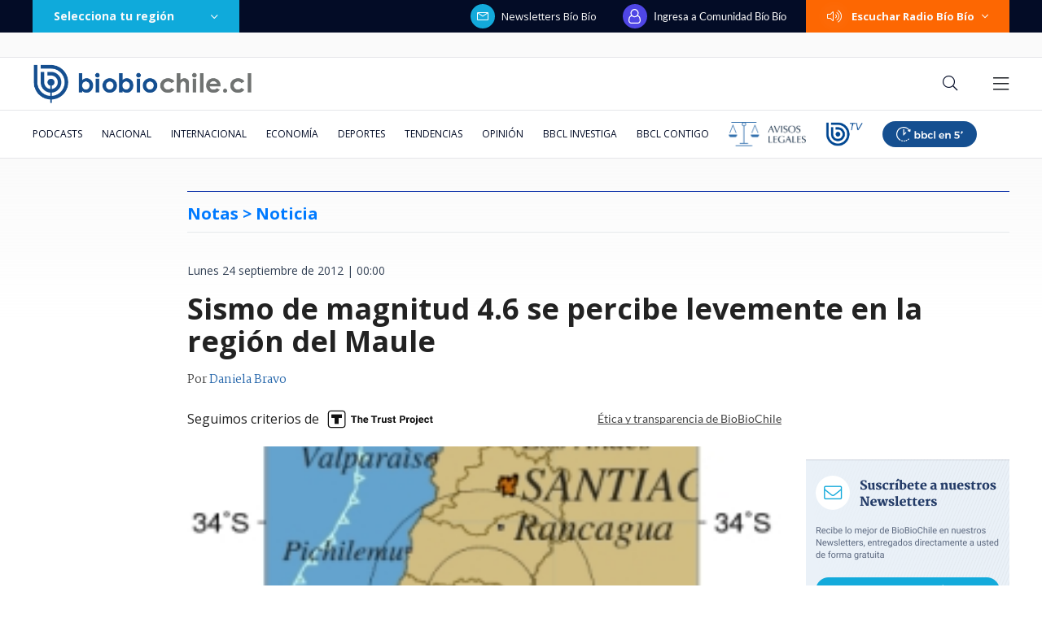

--- FILE ---
content_type: text/html; charset=utf-8
request_url: https://realtime.bbcl.cl/hit/?t=1768675378414&url=https%3A%2F%2Fwww.biobiochile.cl%2Fnoticias%2F2012%2F09%2F24%2Fsismo-de-magnitud-4-3-se-percibe-levemente-en-la-region-de-ohiggins.shtml&property=01G1KMVDSGMWCR31GWZX0VBJBY&referrer=
body_size: -14
content:
01KF6M91FRTYZ1B17SWF0VQC10.arF4zZvnoFclfUOkshjVJstq+8mXHzv4Rj5KYHue52s=

--- FILE ---
content_type: text/html; charset=utf-8
request_url: https://www.google.com/recaptcha/api2/aframe
body_size: 258
content:
<!DOCTYPE HTML><html><head><meta http-equiv="content-type" content="text/html; charset=UTF-8"></head><body><script nonce="TUPcBrbQ1zuhk-I_fg44Eg">/** Anti-fraud and anti-abuse applications only. See google.com/recaptcha */ try{var clients={'sodar':'https://pagead2.googlesyndication.com/pagead/sodar?'};window.addEventListener("message",function(a){try{if(a.source===window.parent){var b=JSON.parse(a.data);var c=clients[b['id']];if(c){var d=document.createElement('img');d.src=c+b['params']+'&rc='+(localStorage.getItem("rc::a")?sessionStorage.getItem("rc::b"):"");window.document.body.appendChild(d);sessionStorage.setItem("rc::e",parseInt(sessionStorage.getItem("rc::e")||0)+1);localStorage.setItem("rc::h",'1768675391248');}}}catch(b){}});window.parent.postMessage("_grecaptcha_ready", "*");}catch(b){}</script></body></html>

--- FILE ---
content_type: application/javascript; charset=utf-8
request_url: https://fundingchoicesmessages.google.com/f/AGSKWxUWod8U0bCabFv0vAtkyqxT6In7aFyhWh1k-X8CJw0-ucVkQGghNpS6JoW01kc1WN6W03M8Uu1W0w3SPJdljxKkOmyvI16s4D4YD823LMoQr8DZCJdBWcc_lLxyqMPEHcaMeKEH_O0v1FLzhBsxS_vBJ-JbScjO4l3ohBhEKoUK3BIiAgxd5zwqi50Z/_/ad24.png_336x280a./adVisit.&adsourceid=/wahoha.
body_size: -1291
content:
window['71ab7c84-3954-4c77-bda1-5170b8e20f63'] = true;

--- FILE ---
content_type: application/javascript
request_url: https://www.biobiochile.cl/static/realtime/realtime-general.js?t=1768675388870&callback=BBCL_Realtime
body_size: 1158
content:
/*2026-01-17 18:42:05*/ BBCL_Realtime([{"id":6702550,"titulo":"Trump impondr\u00e1 aranceles a 8 pa\u00edses europeos si no apoyan su plan para anexar Groenlandia a EEUU","url":"https:\/\/www.biobiochile.cl\/noticias\/economia\/actualidad-economica\/2026\/01\/17\/trump-impondra-aranceles-a-8-paises-europeos-en-febrero-si-no-apoyan-anexion-de-groenlandia-a-eeuu.shtml","imagen":"2026\/01\/trump-groenlandia-1.png","video_rudo_destacado":"","categoria":"nacional","en_vivo":false,"visitas":201},{"id":6702504,"titulo":"El chiste sin censura de Mar\u00eda Luisa Godoy en Olmu\u00e9 que no sali\u00f3 en TV: \"alcalde, le pido disculpas\"","url":"https:\/\/www.biobiochile.cl\/noticias\/dopamina\/2026\/01\/17\/el-chiste-sin-censura-de-mari-godoy-en-olmue-que-no-salio-en-tv-alcalde-le-pido-disculpas.shtml","imagen":"2026\/01\/chiste-sin-censura-maria-luisa-godoy.jpg","video_rudo_destacado":"https:\/\/rudo.video\/vod\/bVHhND\/skin\/simple\/o\/MjAyNi8wMS9jaGlzdGUtc2luLWNlbnN1cmEtbWFyaWEtbHVpc2EtZ29kb3kuanBn","categoria":"nacional","en_vivo":false,"visitas":176},{"id":6700720,"titulo":"Los ocho d\u00edas de fraude: c\u00f3mo la banda criminal se \"tapiz\u00f3\" con millonario bot\u00edn de Amparo Noguera","url":"https:\/\/www.biobiochile.cl\/especial\/bbcl-investiga\/noticias\/articulos\/2026\/01\/17\/los-ocho-dias-de-fraude-como-la-banda-criminal-se-tapizo-del-millonario-botin-de-amparo-noguera.shtml","imagen":"2026\/01\/estafa-contra-amparo-noguera.png","video_rudo_destacado":"","categoria":"nacional","en_vivo":false,"visitas":161},{"id":6702547,"titulo":"Redes critican canci\u00f3n de Manuel Garc\u00eda a Julia Chu\u00f1il de cuando no se sab\u00eda de la tesis de parricidio","url":"https:\/\/www.biobiochile.cl\/noticias\/sociedad\/debate\/2026\/01\/17\/redes-critican-cancion-de-manuel-garcia-escrita-a-julia-chunil-cuando-no-se-sabia-del-parricidio.shtml","imagen":"2026\/01\/julia-chunil-manuel-garcia.jpg","video_rudo_destacado":"","categoria":"general","en_vivo":false,"visitas":145},{"id":6701466,"titulo":"Funcionario reci\u00e9n contratado detect\u00f3 millonario error en sueldos de Ministerio de la Mujer desde 2020","url":"https:\/\/www.biobiochile.cl\/noticias\/nacional\/chile\/2026\/01\/16\/funcionario-recien-contratado-detecto-millonario-error-en-sueldos-de-ministerio-de-la-mujer-desde-2020.shtml","imagen":"2026\/01\/ministerio-de-la-mujer-1.jpg","video_rudo_destacado":"","categoria":"nacional","en_vivo":false,"visitas":89},{"id":6701888,"titulo":"Confirman presencia de presidente Gabriel Boric en acto central del Bicentenario de Chilo\u00e9","url":"https:\/\/www.biobiochile.cl\/noticias\/nacional\/region-de-los-lagos\/2026\/01\/16\/confirman-presencia-de-presidente-gabriel-boric-en-acto-central-del-bicentenario-de-chiloe.shtml","imagen":"2026\/01\/gabriel-boric-1.png","video_rudo_destacado":"","categoria":"nacional","en_vivo":false,"visitas":82},{"id":6702581,"titulo":"Mercosur y la UE firman acuerdo de libre comercio tras 26 a\u00f1os de negociaciones","url":"https:\/\/www.biobiochile.cl\/noticias\/economia\/actualidad-economica\/2026\/01\/17\/mercosur-y-la-ue-firman-acuerdo-de-libre-comercio-tras-26-anos-de-negociaciones.shtml","imagen":"2026\/01\/mercosur-ue-acuerdo.png","video_rudo_destacado":"","categoria":"nacional","en_vivo":false,"visitas":78},{"id":6701471,"titulo":"Chile vs Brasil por la Kings League: a qu\u00e9 hora juegan y qui\u00e9n transmite la gran final del Mundial","url":"https:\/\/www.biobiochile.cl\/noticias\/servicios\/toma-nota\/2026\/01\/17\/chile-vs-brasil-por-la-kings-league-a-que-hora-juegan-y-quien-transmite-la-gran-final-del-mundial.shtml","imagen":"2026\/01\/kings-league.png","video_rudo_destacado":"","categoria":"general","en_vivo":false,"visitas":66},{"id":6702519,"titulo":"El partido m\u00e1s dif\u00edcil de Vinicius en el Bernabeu: abucheos e insultos pese a victoria del Real Madrid","url":"https:\/\/www.biobiochile.cl\/noticias\/deportes\/futbol-internacional\/notas-futbol-internacional\/2026\/01\/17\/el-partido-mas-dificil-de-vinicius-en-el-bernabeu-abucheos-e-insultos-pese-a-victoria-del-real-madrid.shtml","imagen":"2026\/01\/vinicius-real-madrid-pifias-abucheos-insultos.jpg","video_rudo_destacado":"","categoria":"deportes","en_vivo":false,"visitas":55},{"id":6701882,"titulo":"Am\u00e9rico, su regreso al Festival de Olmu\u00e9 y su amoroso presente: \"Estamos como ni\u00f1os, bien ilusionados\"","url":"https:\/\/www.biobiochile.cl\/noticias\/artes-y-cultura\/musica\/2026\/01\/17\/americo-su-regreso-al-festival-de-olmue-y-su-amoroso-presente-estamos-como-ninos-bien-ilusionados.shtml","imagen":"2026\/01\/americo.jpg","video_rudo_destacado":"","categoria":"general","en_vivo":false,"visitas":54}])